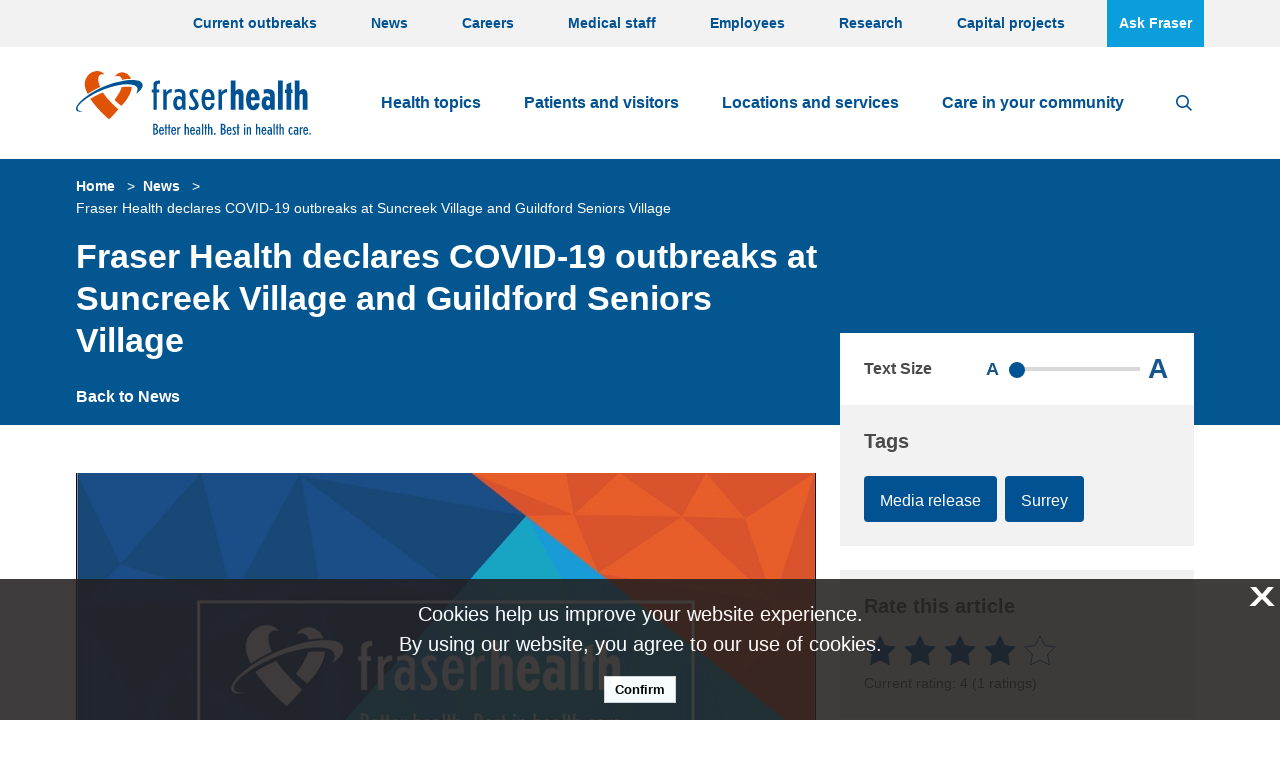

--- FILE ---
content_type: text/html; charset=utf-8
request_url: https://www.fraserhealth.ca/news/2021/Jan/fraser-health-declares-covid-19-outbreaks-at-suncreek-village-and-guildford-seniors-village
body_size: 15007
content:



<!DOCTYPE html>
<!--[if lt IE 7]>      <html class="no-js lt-ie9 lt-ie8 lt-ie7"> <![endif]-->
<!--[if IE 7]>         <html class="no-js lt-ie9 lt-ie8"> <![endif]-->
<!--[if IE 8]>         <html class="no-js lt-ie9"> <![endif]-->
<!--[if gt IE 8]><!-->
<html class="no-js" lang="en">
<!--<![endif]-->
<head>
<link href="https://www.fraserhealth.ca/-/media/Feature/XA-Extensions/iotaCSS/iotaCSS/Styles/optimized-min.css?t=20240318T030349Z" rel="stylesheet"><link href="https://www.fraserhealth.ca/-/media/Base-Themes/Core-Libraries/styles/optimized-min.css?t=20240318T150320Z" rel="stylesheet"><link href="https://www.fraserhealth.ca/-/media/Base-Themes/Main-Theme/styles/optimized-min.css?t=20240318T150320Z" rel="stylesheet"><link href="https://www.fraserhealth.ca/-/media/Themes/FraserHealth/FraserHealth/Site/styles/pre-optimized-min.css?t=20240811T193602Z" rel="stylesheet">

    
    



    <title>Fraser Health declares COVID-19 outbreaks at Suncreek Village and Guildford Seniors Village - Fraser Health</title>




    <link href="/-/media/Project/FraserHealth/shared/FavIcon/favicon.ico" rel="shortcut icon" />




<meta property="og:title"  content="Fraser Health declares COVID-19 outbreaks at Suncreek Village and Guildford Seniors Village"><meta property="og:url"  content="https://www.fraserhealth.cahttps://www.fraserhealth.ca/news/2021/Jan/fraser-health-declares-covid-19-outbreaks-at-suncreek-village-and-guildford-seniors-village">



<meta  name="description" content="Fraser Health declares COVID-19 outbreaks at Suncreek Village and Guildford Seniors Village">



<meta property="twitter:title"  content="Fraser Health declares COVID-19 outbreaks at Suncreek Village and Guildford Seniors Village"><meta property="twitter:card"  content="summary_large_image">

    <meta name="viewport" content="width=device-width, initial-scale=1" />




    <title>Fraser Health declares COVID-19 outbreaks at Suncreek Village and Guildford Seniors Village - Fraser Health</title>


<link rel="canonical" href="//www.fraserhealth.ca/news/2021/Jan/fraser-health-declares-covid-19-outbreaks-at-suncreek-village-and-guildford-seniors-village">



    <link href="/-/media/Project/FraserHealth/shared/FavIcon/favicon.ico" rel="shortcut icon" />




<meta property="og:title"  content="Fraser Health declares COVID-19 outbreaks at Suncreek Village and Guildford Seniors Village"><meta property="og:url"  content="https://www.fraserhealth.cahttps://www.fraserhealth.ca/news/2021/Jan/fraser-health-declares-covid-19-outbreaks-at-suncreek-village-and-guildford-seniors-village">



<meta  name="description" content="Fraser Health declares COVID-19 outbreaks at Suncreek Village and Guildford Seniors Village">



<meta property="twitter:title"  content="Fraser Health declares COVID-19 outbreaks at Suncreek Village and Guildford Seniors Village"><meta property="twitter:card"  content="summary_large_image">

    <meta name="viewport" content="width=device-width, initial-scale=1" />

</head>
<body class="default-device bodyclass">
    
    
<!-- #wrapper -->
<div id="wrapper">
  <!-- #header -->
  <header>
    <div id="header" class="">
      <div>
        




<div class="component container o-grid__col" id="alert-messages">
    <div class="component-content" >



<div class="component site-alert-message u-1/1 o-grid__col" id="{C3869D39-D6D9-47C1-BC0F-C4950B372D07}">
  <div class="component-content">


  </div>
</div>    </div>
</div>


<div class="component container u-1/1 o-grid__col header__top-navigation u-bgcolor-white-smoke">
    <div class="component-content" >



<div class="component o-container u-1/1 o-grid__col homepage-ctas">
  <div class="component-content" >
    
<div class="component link-list u-1/1 o-grid__col header__top-navigation__menu">
    <div class="component-content">
                <ul>
                <li class="item0 odd first">
<div class="field-link field-link"><a data-variantfieldname="Link" title="Current outbreaks of influenza or GI illness in Fraser Health." href="https://www.fraserhealth.ca/patients-and-visitors/current-outbreaks#Outbreaks" data-variantitemid="{4D6EC8F8-8B92-4BE3-AAE5-9CC121756BF4}">Current outbreaks</a></div>                </li>
                <li class="item1 even">
<div class="field-link field-link"><a data-variantfieldname="Link" title="News, blogs and media releases from Fraser Health" href="https://www.fraserhealth.ca/news#News" data-variantitemid="{B4C2A466-4565-40B7-9150-12330FDB28B1}">News</a></div>                </li>
                <li class="item2 odd">
<div class="field-link field-link"><a data-variantfieldname="Link" title="Employment opportunities with Fraser Health" href="https://careers.fraserhealth.ca" data-variantitemid="{354E500E-96AE-45DD-AB99-B3E431BD6274}">Careers</a></div>                </li>
                <li class="item3 even">
<div class="field-link field-link"><a data-variantfieldname="Link" title="Information and career opportunities for medical staff" href="http://medicalstaff.fraserhealth.ca" data-variantitemid="{3B3FCC92-7018-424F-95A6-178237B63162}">Medical staff</a></div>                </li>
                <li class="item4 odd">
<div class="field-link field-link"><a data-variantfieldname="Link" title="Information for Fraser Health Employees" href="https://www.fraserhealth.ca/employees#Employees" data-variantitemid="{F732A0DD-0F69-4C73-95B4-EEBF0955AE05}">Employees</a></div>                </li>
                <li class="item5 even">
<div class="field-link field-link"><a data-variantfieldname="Link" href="https://www.fraserhealth.ca/employees/research-and-evaluation#Research" data-variantitemid="{B8CCE191-9E7B-4352-8F6D-0AE2E095F072}">Research</a></div>                </li>
                <li class="item6 odd">
<div class="field-link field-link"><a data-variantfieldname="Link" title="Capital projects" href="https://www.fraserhealth.ca/capital-projects" data-variantitemid="{3C52C307-09F6-4D23-8EA2-CE1C7CC71597}">Capital projects</a></div>                </li>
                <li class="item7 even last">
<div class="field-link field-link"><a class="find-service-btn" data-variantfieldname="Link" target="_blank" title="Ask Fraser" href="https://askfraser.fraserhealth.ca/" data-variantitemid="{567EAD0E-04CD-4A55-A665-0E29BC850C29}">Ask Fraser</a></div>                </li>
        </ul>
    </div>
</div>

  </div>
</div>
    </div>
</div>

<div class="component row-splitter">
        <div class="o-grid__col">
            <div >
                


<div class="component o-container u-1/1 o-grid__col header__navigation header__main_menu_wrap">
  <div class="component-content" >
    
<div class="row component column-splitter o-grid LEGACY">
        <div class="u-1/5 o-grid__col header__logo o-grid__col">
            

<div class="component image o-grid__col">
    <div class="component-content">
<a title="Fraser Health" href="/"><img src="https://www.fraserhealth.ca/-/media/Project/FraserHealth/FraserHealth/Logos/fraser-health-logo.svg?h=51&amp;iar=0&amp;w=187&amp;hash=63523FA7DD401446595E17FB5CFB6955" alt="Fraser Health Logo" width="187" height="51" data-variantitemid="{7F1325C2-05A1-4630-8B5F-69A5F09BABB3}" data-variantfieldname="Image" /></a>    </div>
</div>

        </div>
        <div class="u-4/5 o-grid__col header__navigation header__main_menu_wrap o-grid__col">
            


<div class="component link o-grid__col header__menu_hamburger u-float-right u-hidden@md">
    <div class="component-content">

<div class="link btn-link-wrap field-link"><a class="menu-btn" data-variantfieldname="Link" title="Menu" href="#" data-variantitemid="{D1FA680F-D625-489B-AC38-C72BE8BA0061}">Menu</a></div>    </div>
</div>


<div class="component link o-grid__col header__search u-float-right">
    <div class="component-content">

<div class="link btn-link-wrap field-link"><a class="search-btn" data-variantfieldname="Link" title="Search" href="#Search" data-variantitemid="{203D2142-C276-4FCD-B63D-21AFAB4808C9}">Search</a></div>    </div>
</div>
    <div class="component navigation navigation-title u-1/1 o-grid__col header__menu navigation-main navigation-main-horizontal navigation-main navigation-main-horizontal">
        <div class="component-content">
            <nav>

<ul class="clearfix">
        <li class=" level1 item0 odd first rel-level1">
<div class="navigation-title field-navigationtitle"><a title="Health topics A to Z" href="https://www.fraserhealth.ca/health-topics-a-to-z">Health topics</a></div>        </li>
        <li class=" level1 item1 even rel-level1">
<div class="navigation-title field-navigationtitle"><a title="Patients and visitors" href="https://www.fraserhealth.ca/patients-and-visitors">Patients and visitors</a></div>        </li>
        <li class=" level1 item2 odd rel-level1">
<div class="navigation-title field-title"><a title="Service Directory" href="https://www.fraserhealth.ca/Service-Directory">Locations and services</a></div>        </li>
        <li class=" level1 item3 even last rel-level1">
<div class="navigation-title field-navigationtitle"><a title="Your community" href="https://www.fraserhealth.ca/your-community">Care in your community</a></div>        </li>
</ul>
            </nav>
        </div>
    </div>

        </div>
</div>

<div class="component search-box horizontal u-1/1 o-grid__col search__hide" data-properties='{"endpoint":"https://www.fraserhealth.ca//sxa/search/results/","suggestionEndpoint":"https://www.fraserhealth.ca//sxa/search/suggestions/","suggestionsMode":"","resultPage":"https://www.fraserhealth.ca/search","targetSignature":"","v":"{4CE2BC39-4B1E-4187-BBCF-8BA3E960D60A}","s":"{5CAE3AF0-6FA4-4EBB-827F-639ACCB651C5}","p":5,"l":"","languageSource":"AllLanguages","searchResultsSignature":"ss,pr","itemid":"{8E14F11E-44F7-4435-B569-02DFFF687A31}","minSuggestionsTriggerCharacterCount":2}'>
    <div class="component-content">
        
                <input type="text" class="search-box-input" autocomplete="off" name="textBoxSearch" maxlength="100" placeholder="Search here..." />
                    <button class="search-box-button-with-redirect" type="submit">
                        Search
                    </button>
    </div>
</div>

  </div>
</div>

            </div>
        </div>
</div>
      </div>
    </div>
  </header>
  <!-- /#header -->
  <!-- #content -->
  <main>
    <div id="content" class="">
      <div>
        




<div class="component container u-1/1 o-grid__col u-bgcolor-cerulean-blue breadcrub-and-title-wrapper">
    <div class="component-content" >



<div class="component o-container o-grid__col">
  <div class="component-content" >
    

<div class="component breadcrumb navigation-title u-1/1 u-3/5@md o-grid__col">
    <div class="component-content">
        <nav>
            <ol>
                    <li class="breadcrumb-item home">
<div class="navigation-title field-navigationtitle"><a title="Home" href="https://www.fraserhealth.ca/">Home</a></div>                            <span class="separator">&gt;</span>
                    </li>
                    <li class="breadcrumb-item ">
<div class="navigation-title field-navigationtitle"><a title="News" href="https://www.fraserhealth.ca/news">News</a></div>                            <span class="separator">&gt;</span>
                    </li>
                    <li class="breadcrumb-item last">
<div class="navigation-title field-navigationtitle"><a title="Fraser Health declares COVID-19 outbreaks at Suncreek Village and Guildford Seniors Village" href="https://www.fraserhealth.ca/news/2021/Jan/fraser-health-declares-covid-19-outbreaks-at-suncreek-village-and-guildford-seniors-village">Fraser Health declares COVID-19 outbreaks at Suncreek Village and Guildford Seniors Village</a></div>                            <span class="separator">&gt;</span>
                    </li>
            </ol>
        </nav>
    </div>
</div>



<div class="component container u-1/1 u-2/3@sm o-grid__col">
    <div class="component-content" >


<div class="component title title title-h1 u-1/1 o-grid__col">
    <div class="component-content">
<h1 class="title field-title field-title"><a title="Fraser Health declares COVID-19 outbreaks at Suncreek Village and Guildford Seniors Village" href="https://www.fraserhealth.ca/news/2021/Jan/fraser-health-declares-covid-19-outbreaks-at-suncreek-village-and-guildford-seniors-village">Fraser Health declares COVID-19 outbreaks at Suncreek Village and Guildford Seniors Village</a></h1>    </div>
</div>


<div class="component link u-1/1 o-grid__col">
    <div class="component-content">

<div class="link btn-link-wrap field-link"><a class="back-news-btn" data-variantfieldname="Link" title="Back to News" href="/news/" data-variantitemid="{B4AB3BE6-5C6A-46CE-B842-E008B578026D}">Back to News</a></div>    </div>
</div>    </div>
</div>
  </div>
</div>
    </div>
</div>




<div class="component o-container u-1/1 o-grid__col">
  <div class="component-content" >
    
<div class="row component column-splitter o-grid LEGACY">
        <div class="u-1/1 u-2/3@md o-grid__col news__content o-grid__col">
            

<div class="component image page-hero-image-wrapper page-hero-image u-1/1 o-grid__col">
    <div class="component-content">
<div class="page-hero-image field-heroimage"><img src="https://www.fraserhealth.ca/-/media/Project/FraserHealth/FraserHealth/News/_Repeats/Placeholder-Info-Bulletin_770x433.jpg?h=432&amp;iar=0&amp;w=770&amp;hash=51F48485FE1667A6277E09E8E8399958" alt="Information Bulletin Header" width="770" height="432" data-variantitemid="{8E14F11E-44F7-4435-B569-02DFFF687A31}" data-variantfieldname="HeroImage" /></div>    </div>
</div>


<div class="component content news-basic-information u-1/1 o-grid__col">
    <div class="component-content">
<div class="news-category"></div><div class="news-date"><span class="field-contentdate field-contentdate"><span>January 09, 2021</span></span></div><h3 class="page-summary field-summary">Fraser Health is declaring COVID-19 outbreaks at Suncreek Village and Guildford Seniors Village in Surrey.</h3><div class="news-body-copy field-content"><p class="Default">One resident and one staff member at Suncreek Village, and two staff members at Guildford Seniors Village have tested positive for COVID-19.</p>
<p>
Suncreek Village is a long term care facility in Surrey that is owned and operated by Suncreek Developments. Guildford Seniors Village is a long term care facility in Surrey that is owned and operated by Retirement Concepts. The resident and staff members are currently in self-isolation at their homes.
</p>
<p>Fraser Health has worked with each site to support the implementation of enhanced control measures. Fraser Health is also working with each site to identify anyone who may have been exposed and is taking steps to protect the health of all staff, clients, residents and families.</p>
<p><span>Fraser Health has proactively implemented the following at each site:</span></p>
<ul style="list-style-type: disc;">
    <li>
    <p><span>Staffing levels will be maintained to provide resident care.</span></p>
    </li>
    <li>
    <p><span>Visitors are restricted throughout the facility.</span></p>
    </li>
    <li>
    <p><span>Staff and residents movement in the facility has been restricted.</span></p>
    </li>
    <li>
    <p><span>Cleaning and infection control measures have been enhanced.</span></p>
    </li>
    <li>
    <p><span>Residents, families and staff are being notified.</span></p>
    </li>
    <li>
    <p><span>Twice a day screening of all staff and residents.</span></p>
    </li>
</ul>
<p><span>During this time, Fraser Health has additional presence at each site to take any further actions required and support the facility. This includes dedicated people to address quality, answer questions from staff, residents and family, and provide active checks of symptoms with staff and residents.</span></p>
<p style="background: white;"><span>Fraser Health has, in partnership with long term care and assisted living facilities, implemented comprehensive strategies to prevent and respond to COVID-19 in these facilities. In addition, Fraser Health has also deployed care staff and our rapid-response teams which include clinical nurse educators, infection prevention and control experts, screeners, and patient care quality officers supporting with communication to families and assessing symptoms at sites with outbreaks. Through these teams, sites are also connected with emergency supplies and support strategies around additional personnel if needed.</span></p>
<p style="background: white;"><span>At this time, it is critically important for people living in the Fraser Health region to use the&nbsp;</span><span style="padding: 0cm; border: 1pt none windowtext; color: #4a4a4a;"></span><span><a href="https://bc.thrive.health/covid19/en" target="_blank" title="opens link in a new window">COVID-19 assessment tool</a>&nbsp;</span><span></span><span>and get tested as soon as you have COVID-19-like symptoms, even mild ones. Please don&rsquo;t wait, and book or drop by one of our collection centres which are operated in partnership with local Divisions of Family Practice. People living in the Fraser Health region can find information about test collection centres by visiting Fraser Health&rsquo;s&nbsp;</span><span style="padding: 0cm; border: 1pt none windowtext; color: #4a4a4a;"></span><span><a href="https://www.fraserhealth.ca/health-topics-a-to-z/coronavirus/testing#.X7LxiO5KiUl" target="_blank" title="opens link in a new window"><span>website</span></a></span><span style="padding: 0cm; border: 1pt none windowtext; color: black;">.</span></p>
<p><span>To book a COVID-19 testing appointment, complete a </span><span><a href="https://fraserhealth.secureform.ca/index.php" target="_blank" title="opens link in a new window"><span>COVID-19 test booking form</span></a></span><span>.</span></p>
<p><span>For more information about COVID-19, please visit </span><span><a href="https://www.fraserhealth.ca/covid19#.X7Lx0-5KiUk" target="_blank" title="opens link in a new window"><span>fraserhealth.ca/covid19</span></a></span><span>.</span></p></div>    </div>
</div>



<div class="component container u-1/1 o-grid__col">
    <div class="component-content" >

    <div class="component promo advance-home-promo critical-updates u-1/1 o-grid__col">
        <div class="component-content">
<div class="content-context-wrapper"><div class="o-container"><div class="o-grid content-wrapper"><div class="u-1/1 o-grid__col promo-section-title"></div><div class="u-1/1 o-grid__col adv-home-promo content"><div class="update-text-block field-promotext"><p>For media inquiries, please contact:&nbsp;&nbsp;</p>
<p>media@fraserhealth.ca</p></div></div></div></div></div>        </div>
    </div>
    </div>
</div>

<div class="component content news-contact-information u-1/1 o-grid__col">
    <div class="component-content">
    </div>
</div>


<div class="component content author-bio-information u-1/1 o-grid__col">
    <div class="component-content">
    </div>
</div>


<div class="component page-list-with-title related-info-box news-articles u-1/1 o-grid__col" id="NewsRelatedArticles">
    <div class="component-content o-grid">



    </div>
</div>


<div class="component container u-1/1 o-grid__col related-info-box">
    <div class="component-content" >
    </div>
</div>
        </div>
        <div class="u-1/1 u-1/3@md o-grid__col news__content-side o-grid__col">
            
<div class="component heading title text-resizer u-1/1 o-grid__col text-resizer">
  <div class="component-content">
<div class="field-heading field-heading">Text Size</div><div class="slider"><div class="smaller-text">A</div>
<div class="component range-slider u-1/1 o-grid__col">
  <div class="component-content">


    <input type="range" min="1" max="5" defaultValue="1" step=1 />
  </div>
</div><div class="bigger-text">A</div></div>  </div>
</div>


<div class="component container u-1/1 o-grid__col tag-cloud">
    <div class="component-content" >

<div class="component heading heading-title-4 u-1/1 o-grid__col">
  <div class="component-content">
<h4 class="heading field-heading field-heading">Tags</h4>  </div>
</div>
<div class="component tag-list tag-cloud u-1/1 o-grid__col">
    <div class="component-content">
<div class="tag-cloud-item field-title"><a title="Media release" href="https://www.fraserhealth.ca/news#sxatags=Media+release">Media release</a></div><div class="tag-cloud-item field-title"><a title="Surrey" href="https://www.fraserhealth.ca/news#sxatags=Surrey">Surrey</a></div>    </div>
</div>    </div>
</div>


<div class="component container u-1/1 o-grid__col u-bgcolor-gray side-navigation rate-article">
    <div class="component-content" >

<div class="component heading heading-title-4 u-1/1 o-grid__col">
  <div class="component-content">
<h4 class="heading field-heading field-heading">Rate this article</h4>  </div>
</div>
<div id="ratings-component" class="ratings-component" class="component rating o-grid__col" data-item-id="8e14f11e-44f7-4435-b569-02dfff687a31" data-session-id="txpwwgi5hg2y4jesxnawkhok" data-rating="4" data-israted="False">
    <div class="component-content">
      <span id="rating-star-1" class="star" data-star-rating="1">
        <svg class="star-icon" xmlns="http://www.w3.org/2000/svg" width="32" height="30" viewBox="0 0 32 30">
            <path fill="#FFF" fill-rule="evenodd" stroke="#005293" d="M16 24l-9.405 4.944 1.797-10.472-7.609-7.416 10.515-1.528L16 0l4.702 9.528 10.515 1.528-7.609 7.416 1.797 10.472z"/>
        </svg>
      </span>
      <span id="rating-star-2" class="star" data-star-rating="2">
        <svg class="star-icon" xmlns="http://www.w3.org/2000/svg" width="32" height="30" viewBox="0 0 32 30">
            <path fill="#FFF" fill-rule="evenodd" stroke="#005293" d="M16 24l-9.405 4.944 1.797-10.472-7.609-7.416 10.515-1.528L16 0l4.702 9.528 10.515 1.528-7.609 7.416 1.797 10.472z"/>
        </svg>
      </span>
      <span id="rating-star-3" class="star" data-star-rating="3">
        <svg class="star-icon" xmlns="http://www.w3.org/2000/svg" width="32" height="30" viewBox="0 0 32 30">
            <path fill="#FFF" fill-rule="evenodd" stroke="#005293" d="M16 24l-9.405 4.944 1.797-10.472-7.609-7.416 10.515-1.528L16 0l4.702 9.528 10.515 1.528-7.609 7.416 1.797 10.472z"/>
        </svg>
      </span>
      <span id="rating-star-4" class="star" data-star-rating="4">
        <svg class="star-icon" xmlns="http://www.w3.org/2000/svg" width="32" height="30" viewBox="0 0 32 30">
            <path fill="#FFF" fill-rule="evenodd" stroke="#005293" d="M16 24l-9.405 4.944 1.797-10.472-7.609-7.416 10.515-1.528L16 0l4.702 9.528 10.515 1.528-7.609 7.416 1.797 10.472z"/>
        </svg>
      </span>
      <span id="rating-star-5" class="star" data-star-rating="5">
        <svg class="star-icon" xmlns="http://www.w3.org/2000/svg" width="32" height="30" viewBox="0 0 32 30">
            <path fill="#FFF" fill-rule="evenodd" stroke="#005293" d="M16 24l-9.405 4.944 1.797-10.472-7.609-7.416 10.515-1.528L16 0l4.702 9.528 10.515 1.528-7.609 7.416 1.797 10.472z"/>
        </svg>        
      </span>
      <br />
      <span class="current-rating">Current rating: <span class="rating-amount">4</span> (<span class="rating-count">1</span> ratings)  </span> 
      <span class="no-current-rating"><span>No rating yet, be the first to rate it!</span></span>
    </div>
</div>    </div>
</div>


<div class="component container u-1/1 o-grid__col side-navigation">
    <div class="component-content" >

<div class="component heading heading-title-4 u-1/1 o-grid__col">
  <div class="component-content">
<h4 class="heading field-heading field-heading">Recent articles</h4>  </div>
</div>
<div class="component page-list u-1/1 o-grid__col">
    <div class="component-content">
            <ul class="items">
                    <li class="item">
<a class="title field-title field-title"><a title="WATCH: Chilliwack General Hospital enhances diagnostic services with the new Fluoroscopy technology" href="https://www.fraserhealth.ca/news/2026/Jan/WATCH-Chilliwack-General-Hospital-enhances-diagnostic-services-with-new-fluoroscopy-technology">WATCH: Chilliwack General Hospital enhances diagnostic services with new fluoroscopy technology</a></a>                    </li>
                    <li class="item">
<a class="title field-title field-title"><a title="Family receives timely care at the New South Delta After‑Hours Urgent and Primary Care Centre" href="https://www.fraserhealth.ca/news/2026/Jan/Family-receives-timely-care-at-the-New-South-Delta-After-Hours-Urgent-and-Primary-Care-Centre">Family receives timely care at the New South Delta After‑Hours Urgent and Primary Care Centre</a></a>                    </li>
                    <li class="item">
<a class="title field-title field-title"><a title="Heart to heart – January 19, 2026" href="https://www.fraserhealth.ca/news/2026/Jan/Heart-to-heart-January-19-2026">Heart to heart – January 19, 2026</a></a>                    </li>
                    <li class="item">
<a class="title field-title field-title"><a title="WATCH: Da Vinci Xi arrives at Surrey Memorial Hospital" href="https://www.fraserhealth.ca/news/2026/Jan/WATCH-Da-Vinci-Xi-arrives-at-Surrey-Memorial-Hospital">WATCH: Da Vinci Xi arrives at Surrey Memorial Hospital</a></a>                    </li>
                    <li class="item">
<a class="title field-title field-title"><a title="Heart to heart – January 12, 2026" href="https://www.fraserhealth.ca/news/2026/Jan/Heart-to-heart--January-12-2026">Heart to heart – January 12, 2026</a></a>                    </li>
            </ul>
    </div>
</div>    </div>
</div>


<div class="component container u-1/1 o-grid__col">
    <div class="component-content" >
    </div>
</div>
        </div>
</div>
  </div>
</div>





<div class="component o-container u-1/1 o-grid__col">
  <div class="component-content" >
    
<div class="row component column-splitter o-grid LEGACY">
        <div class="u-1/1 u-1/1@sm u-2/3@md o-grid__col o-grid__col">
            


<div class="component link u-1/1 o-grid__col text-align-center text-align-right@sm">
    <div class="component-content">

<div class="link btn-link-wrap field-link"><a class="back-to-top" data-variantfieldname="Link" title="Back to top" href="#top" data-variantitemid="{316FCD75-D3AC-491B-B4FD-61E4DB3AAB91}">Back to top</a></div>    </div>
</div>
        </div>
</div>
  </div>
</div>

      </div>
    </div>
  </main>
  <!-- /#content -->
  <!-- #footer -->
  <footer>
    <div id="footer" class="">
      <div>
        




<div class="component container u-1/1 o-grid__col section-footer-navigation">
    <div class="component-content" >



<div class="component o-container u-1/1 o-grid__col">
  <div class="component-content" >
    


<div class="component container u-1/1 o-grid__col section-footer-title-socials">
    <div class="component-content" >


<div class="row component o-grid iota-column-splitter column-splitter">
    <div class="u-1/1 u-2/5@sm o-grid__col o-grid__col">
      


    <div class="component rich-text u-1/1 o-grid__col">
        <div class="component-content">
<p>The <img alt="" src="https://www.fraserhealth.ca/-/media/Project/FraserHealth/FraserHealth/Logos/fraserhealth-white.png?h=46&amp;w=63&amp;hash=5071B3023ABD35C4AD74991D2F4AF00B" height="46" width="63" style="height: 46px; width: 63px;" />&nbsp;of health care</p>        </div>
    </div>

    </div>
    <div class="u-1/1 u-3/5@sm o-grid__col o-grid__col">
      


<div class="component container u-1/1 o-grid__col footer__social-media">
    <div class="component-content" >



<div class="component link u-1/1 o-grid__col">
    <div class="component-content">

<a target="_blank" href="http://www.twitter.com/fraserhealth"><div class="logo-link"><img src="https://www.fraserhealth.ca/-/media/Project/FraserHealth/FraserHealth/Icons/Social-Media/twitter.png?h=40&amp;iar=0&amp;w=40&amp;hash=40EB5CF8F64B3BEE40E42DB61D427CA7" alt="Twitter" width="40" height="40" data-variantitemid="{5D6A3279-71C8-4F79-89F5-84579B8E9596}" data-variantfieldname="Icon" /></div></a>    </div>
</div>


<div class="component link u-1/1 o-grid__col">
    <div class="component-content">

<a target="_blank" href="http://www.facebook.com/fraserhealthauthority"><div class="logo-link"><img src="https://www.fraserhealth.ca/-/media/Project/FraserHealth/FraserHealth/Icons/Social-Media/facebook.png?h=40&amp;iar=0&amp;w=40&amp;hash=884975B5E2A73D2F8C9D2C93E50FE22D" alt="Facebook" width="40" height="40" data-variantitemid="{0EBB3880-55E3-4D9C-8F0B-8EA185A8BB4B}" data-variantfieldname="Icon" /></div></a>    </div>
</div>


<div class="component link u-1/1 o-grid__col">
    <div class="component-content">

<a target="_blank" href="https://www.youtube.com/user/Fraserhealth/"><div class="logo-link"><img src="https://www.fraserhealth.ca/-/media/Project/FraserHealth/FraserHealth/Icons/Social-Media/youtube.png?h=40&amp;iar=0&amp;w=40&amp;hash=37A59A892671B7BF932411A9E4B4EC51" alt="YouTube" width="40" height="40" data-variantitemid="{04FF412E-F2B8-4DE4-B466-1E5E2577B32C}" data-variantfieldname="Icon" /></div></a>    </div>
</div>


<div class="component link u-1/1 o-grid__col">
    <div class="component-content">

<a target="_blank" href="https://www.linkedin.com/company/fraser-health-authority/"><div class="logo-link"><img src="https://www.fraserhealth.ca/-/media/Project/FraserHealth/FraserHealth/Icons/Social-Media/linked-in.png?h=40&amp;iar=0&amp;w=40&amp;hash=545D0B110F12E776FC787C29C4AAFB49" alt="LinkedIn" width="40" height="40" data-variantitemid="{74FEFFC1-A4D0-4BDE-B8B5-58E3EE9F2BAB}" data-variantfieldname="Icon" /></div></a>    </div>
</div>


<div class="component link u-1/1 o-grid__col">
    <div class="component-content">

<a target="_blank" href="https://www.instagram.com/fraserhealth/"><div class="logo-link"><img src="https://www.fraserhealth.ca/-/media/Project/FraserHealth/FraserHealth/Icons/Social-Media/ig_png40-40.png?h=40&amp;iar=0&amp;w=40&amp;hash=7CF750B05127058973DD1E47AE8CBA4F" alt="Instagram" width="40" height="40" data-variantitemid="{2E67FB47-35C1-46CC-A2B4-6E8B3BE06817}" data-variantfieldname="Icon" /></div></a>    </div>
</div>


<div class="component link u-1/1 o-grid__col">
    <div class="component-content">

<a target="_blank" title="BlueSky" href="https://bsky.app/profile/fraserhealth.ca"><div class="logo-link"><img src="https://www.fraserhealth.ca/-/media/Project/FraserHealth/FraserHealth/Icons/Social-Media/Bluesky.png?h=40&amp;iar=0&amp;w=40&amp;hash=8820746FBB2DF713AEA346A9433E8C51" alt="Bluesky" width="40" height="40" data-variantitemid="{9D86C47E-6AED-4F75-916A-05ECA72DFA66}" data-variantfieldname="Icon" /></div></a>    </div>
</div>    </div>
</div>
    </div>
</div>    </div>
</div>


<div class="component container u-1/1 o-grid__col section-footer-about">
    <div class="component-content" >


<div class="row component o-grid iota-column-splitter column-splitter">
    <div class="u-1/1 u-4/6@sm u-4/5@md o-grid__col o-grid__col">
      


    <div class="component rich-text u-1/1 o-grid__col">
        <div class="component-content">
<p>We recognize that Fraser Health provides care on the traditional, ancestral and unceded lands of the Coast Salish and Nlaka’pamux Nations and is home to 32 First Nations within the Fraser Salish region. </p>
<p>Fraser Health is dedicated to serving all Indigenous people, and honours the unique cultures of the First Nations, Métis and Inuit living within the Fraser Salish region.</p>        </div>
    </div>

    </div>
    <div class="u-1/1 u-2/6@sm u-1/5@md o-grid__col o-grid__col">
      


<div class="component link u-1/1 o-grid__col cta-btn">
    <div class="component-content">

<div class="link btn-link-wrap field-link"><a data-variantfieldname="Link" target="_blank" title="Ask Fraser" href="https://askfraser.fraserhealth.ca/" data-variantitemid="{D6843489-50B7-4C87-B198-4B22866BD00E}">Ask Fraser</a></div>    </div>
</div>
    </div>
</div>    </div>
</div>

<div class="row component o-grid iota-column-splitter column-splitter">
    <div class="u-1/1 u-1/3@sm o-grid__col o-grid__col">
      
<div class="component heading heading-title-4 u-1/1 o-grid__col">
  <div class="component-content">
<h4 class="heading field-heading field-heading">About us</h4>  </div>
</div>
<div class="component link-list u-1/1 o-grid__col">
    <div class="component-content">
                <ul>
                <li class="item0 odd first">
<div class="field-link field-link"><a data-variantfieldname="Link" href="https://www.fraserhealth.ca/about-us/about-fraser-health" data-variantitemid="{1580B09F-D385-4F0D-89F6-CFC7576F31FE}">About Fraser Health</a></div>                </li>
                <li class="item1 even">
<div class="field-link field-link"><a data-variantfieldname="Link" title="Capital projects" href="https://www.fraserhealth.ca/capital-projects" data-variantitemid="{D8EFDF55-FDB9-468C-9A55-6B856D819804}">Capital projects</a></div>                </li>
                <li class="item2 odd">
<div class="field-link field-link"><a data-variantfieldname="Link" title="Leadership" href="https://www.fraserhealth.ca/about-us/leadership#" data-variantitemid="{69422AA3-64D6-4D93-B9E8-73D504C9EB2C}">Leadership</a></div>                </li>
                <li class="item3 even">
<div class="field-link field-link"><a data-variantfieldname="Link" href="https://www.fraserhealth.ca/news" data-variantitemid="{29C2F645-4C4A-4CFB-8310-0FAFE10D6C4A}">News</a></div>                </li>
                <li class="item4 odd">
<div class="field-link field-link"><a data-variantfieldname="Link" title="Accountability" href="https://www.fraserhealth.ca/about-us/accountability" data-variantitemid="{E5C4F883-0A81-4205-BABD-E52F20BE191B}">Accountability</a></div>                </li>
                <li class="item5 even">
<div class="field-link field-link"><a data-variantfieldname="Link" title="Awards and Recognition" href="https://www.fraserhealth.ca/about-us/awards-and-recognition" data-variantitemid="{55AE7FAD-E1C3-4A7D-9F91-7D6710DA84B2}">Awards and Recognition</a></div>                </li>
                <li class="item6 odd">
<div class="field-link field-link"><a data-variantfieldname="Link" title="Events" href="https://www.fraserhealth.ca/events" data-variantitemid="{3B3A0947-1329-47BA-8DDE-A5CF8FDF04E7}">Events</a></div>                </li>
                <li class="item7 even">
<div class="field-link field-link"><a data-variantfieldname="Link" title="Patient care quality office" href="https://www.fraserhealth.ca/about-us/contact-us/Feedback-about-patient-care-quality" data-variantitemid="{E22DA440-FC29-451E-B348-E456A84FFC13}">Patient care quality office</a></div>                </li>
                <li class="item8 odd">
<div class="field-link field-link"><a data-variantfieldname="Link" title="Compliments and complaints" href="https://www.fraserhealth.ca/about-us/compliments-and-complaints" data-variantitemid="{42A74CDD-F33A-48B7-8C5A-31408B34BE82}">Compliments and complaints</a></div>                </li>
                <li class="item9 even">
<div class="field-link field-link"><a data-variantfieldname="Link" href="https://www.fraserhealth.ca/heart-to-heart" data-variantitemid="{844163A0-2921-4E16-A51E-63926EAA9DDC}">Heart to heart</a></div>                </li>
                <li class="item10 odd last">
<div class="field-link field-link"><a data-variantfieldname="Link" href="https://www.fraserhealth.ca/about-us/contact-us" data-variantitemid="{0BA90D2F-7114-4DB6-9381-ED735D42FBF7}">Contact us</a></div>                </li>
        </ul>
    </div>
</div>

    </div>
    <div class="u-1/1 u-1/3@sm o-grid__col o-grid__col">
      
<div class="component heading heading-title-4 u-1/1 o-grid__col">
  <div class="component-content">
<h4 class="heading field-heading field-heading">Information for</h4>  </div>
</div>
<div class="component link-list u-1/1 o-grid__col">
    <div class="component-content">
                <ul>
                <li class="item0 odd first">
<div class="field-link field-link"><a data-variantfieldname="Link" title="Business opportunities" href="https://www.fraserhealth.ca/about-us/business-opportunities" data-variantitemid="{E7CA0F92-78DD-44D1-A521-B49ABBF2F44F}">Contractors and consultants</a></div>                </li>
                <li class="item1 even">
<div class="field-link field-link"><a data-variantfieldname="Link" title="Child Care" href="https://www.fraserhealth.ca/health-topics-a-to-z/child-care" data-variantitemid="{04FCA8F6-6ECB-41EC-B3FA-0020584F8D86}">Daycare operators</a></div>                </li>
                <li class="item2 odd">
<div class="field-link field-link"><a data-variantfieldname="Link" href="https://www.fraserhealth.ca/health-topics-a-to-z/indigenous-health" data-variantitemid="{67F120DD-9F43-4FA1-A07A-49597FA3A98C}">Indigenous people</a></div>                </li>
                <li class="item3 even">
<div class="field-link field-link"><a data-variantfieldname="Link" target="_blank" title="Job seekers" href="http://careers.fraserhealth.ca" data-variantitemid="{F6DB113E-4E16-431F-8068-728351BC94EA}">Job seekers</a></div>                </li>
                <li class="item4 odd">
<div class="field-link field-link"><a data-variantfieldname="Link" href="https://www.fraserhealth.ca/health-topics-a-to-z/licensed-care-facilities-and-assisted-living-providers" data-variantitemid="{B66DEB2E-36CD-4FE0-9341-8581CC54BDF5}">Licensed care facilities and assisted living providers</a></div>                </li>
                <li class="item5 even">
<div class="field-link field-link"><a data-variantfieldname="Link" title="Requirements for Food Businesses" href="https://www.fraserhealth.ca/health-topics-a-to-z/food-safety/requirements-for-food-businesses" data-variantitemid="{42545DEE-EB89-468F-925D-C372E0807BF5}">Restaurant operators</a></div>                </li>
                <li class="item6 odd">
<div class="field-link field-link"><a data-variantfieldname="Link" title="Student practice education" href="https://careers.fraserhealth.ca/student-practice-education/" data-variantitemid="{C0865429-90C9-44FA-9669-FEF730A21EC6}">Students</a></div>                </li>
                <li class="item7 even">
<div class="field-link field-link"><a data-variantfieldname="Link" title="Student practice education" href="https://www.fraserhealth.ca/health-topics-a-to-z/school-health/resources-for-teachers-and-administrators" data-variantitemid="{42482597-1BF4-47F7-921C-F621D6EBD6F3}">Teachers and principals</a></div>                </li>
                <li class="item8 odd last">
<div class="field-link field-link"><a data-variantfieldname="Link" title="Volunteer opportunities" href="https://www.fraserhealth.ca/about-us/volunteer-opportunities" data-variantitemid="{42221718-1469-4F92-BBE9-568CEF39019E}">Volunteer opportunities</a></div>                </li>
        </ul>
    </div>
</div>

    </div>
    <div class="u-1/1 u-1/3@sm o-grid__col o-grid__col">
      
<div class="component heading heading-title-4 u-1/1 o-grid__col">
  <div class="component-content">
<h4 class="heading field-heading field-heading">For staff</h4>  </div>
</div>
<div class="component link-list u-1/1 o-grid__col">
    <div class="component-content">
                <ul>
                <li class="item0 odd first">
<div class="field-link field-link"><a data-variantfieldname="Link" title="Computer and employment resources" href="https://www.fraserhealth.ca/employees/employee-resources" data-variantitemid="{EB9BB7A9-A488-4151-B3F0-34FED619DA31}">Computer and employment resources</a></div>                </li>
                <li class="item1 even">
<div class="field-link field-link"><a data-variantfieldname="Link" href="https://www.fraserhealth.ca/employees/clinical-resources" data-variantitemid="{3EE5B6FA-0A76-4D9B-AF9F-33F57E33D8A9}">Clinical resources</a></div>                </li>
                <li class="item2 odd">
<div class="field-link field-link"><a data-variantfieldname="Link" title="Employee newsletter" href="http://thebeat.fraserhealth.ca/" data-variantitemid="{90195461-EB7A-421D-A62A-BCAD53F7F089}">Employee newsletter</a></div>                </li>
                <li class="item3 even">
<div class="field-link field-link"><a data-variantfieldname="Link" target="_blank" title="Payroll information" href="https://www.fraserhealth.ca/employees/employee-resources/myfhinfo" data-variantitemid="{E0251E52-D49F-448A-933D-D8C877AF5825}">Payroll information</a></div>                </li>
                <li class="item4 odd last">
<div class="field-link field-link"><a data-variantfieldname="Link" title="Computer and employment resources" href="https://www.fraserhealth.ca/employees/employee-resources/email-access" data-variantitemid="{ABBB908F-EA8D-4469-A3B5-749C73E21A6C}">Webmail access</a></div>                </li>
        </ul>
    </div>
</div>

    </div>
</div>
  </div>
</div>
    </div>
</div>


<div class="component o-container o-grid__col">
  <div class="component-content" >
    


<div class="component container u-1/1 o-grid__col">
    <div class="component-content" >

<div class="component addthis u-1/1 o-grid__col">
    <div class="component-content">
        
            <div class="addthis_sharing_toolbox"></div>
            <script type="text/javascript">var addthis_config = { "data_track_addressbar": true };</script>
            <script type="text/javascript" src="//s7.addthis.com/js/300/addthis_widget.js#pubid=ra-59f1110f42e33394"></script>
            <div class="addthis_inline_share_toolbox"></div>
    </div>
</div>
    </div>
</div>
  </div>
</div>



<div class="component container u-1/1 o-grid__col section-footer-hospitals">
    <div class="component-content" >



<div class="component o-container u-1/1 o-grid__col">
  <div class="component-content" >
    
<div class="component heading heading-title-4 u-1/1 o-grid__col">
  <div class="component-content">
<h4 class="heading field-heading field-heading">Hospitals</h4>  </div>
</div>

<div class="row component o-grid iota-column-splitter column-splitter">
    <div class="u-1/1 u-1/3@sm o-grid__col o-grid__col">
      

<div class="component link-list u-1/1 o-grid__col">
    <div class="component-content">
        
        <ul>
                    <li class="item0 odd first">
<div class="link field-link field-link"><a data-variantfieldname="Link" href="https://www.fraserhealth.ca/Service-Directory/Locations/Abbotsford/abbotsford-regional-hospital-and-cancer-centre" data-variantitemid="{73B13222-B849-4612-B734-3BCB625B3578}">Abbotsford Regional Hospital and Cancer Centre</a></div>                    </li>
                    <li class="item1 even">
<div class="link field-link field-link"><a data-variantfieldname="Link" href="https://www.fraserhealth.ca/Service-Directory/Locations/Burnaby/burnaby-hospital" data-variantitemid="{157E9DB6-0AD7-43AD-B1A1-F1DC15D5A3D2}">Burnaby Hospital</a></div>                    </li>
                    <li class="item2 odd">
<div class="link field-link field-link"><a data-variantfieldname="Link" href="https://www.fraserhealth.ca/Service-Directory/Locations/Chilliwack/chilliwack-general-hospital" data-variantitemid="{4321916E-8CF7-4C33-843C-D3B4126E9DCB}">Chilliwack General Hospital</a></div>                    </li>
                    <li class="item3 even">
<div class="link field-link field-link"><a data-variantfieldname="Link" href="https://www.fraserhealth.ca/Service-Directory/Locations/Delta/delta-hospital" data-variantitemid="{8CD54980-826A-41F5-8BF4-02B39CA6440C}">Delta Hospital</a></div>                    </li>
                    <li class="item4 odd last">
<div class="link field-link field-link"><a data-variantfieldname="Link" href="https://www.fraserhealth.ca/Service-Directory/Locations/Port-Moody/eagle-ridge-hospital" data-variantitemid="{3E99BACA-84B3-4455-BE02-F3E36E0F3643}">Eagle Ridge Hospital</a></div>                    </li>
        </ul>
    </div>
</div>

    </div>
    <div class="u-1/1 u-1/3@sm o-grid__col o-grid__col">
      

<div class="component link-list u-1/1 o-grid__col">
    <div class="component-content">
        
        <ul>
                    <li class="item0 odd first">
<div class="link field-link field-link"><a data-variantfieldname="Link" href="https://www.fraserhealth.ca/Service-Directory/Locations/Hope/fraser-canyon-hospital" data-variantitemid="{D8F91A81-F6F1-4280-9087-7E512737B046}">Fraser Canyon Hospital</a></div>                    </li>
                    <li class="item1 even">
<div class="link field-link field-link"><a data-variantfieldname="Link" href="https://www.fraserhealth.ca/Service-Directory/Locations/Surrey/jim-pattison-outpatient-care-and-surgery-centre" data-variantitemid="{53CF4DD8-2BE7-4DE9-B4C0-1A3CC4FA425F}">Jim Pattison Outpatient Care and Surgery Centre</a></div>                    </li>
                    <li class="item2 odd">
<div class="link field-link field-link"><a data-variantfieldname="Link" href="https://www.fraserhealth.ca/Service-Directory/Locations/Langley/langley-memorial-hospital" data-variantitemid="{8E301D7F-8222-4E29-8F11-C7B63C1AFE7A}">Langley Memorial Hospital</a></div>                    </li>
                    <li class="item3 even">
<div class="link field-link field-link"><a data-variantfieldname="Link" href="https://www.fraserhealth.ca/Service-Directory/Locations/Mission/mission-memorial-hospital" data-variantitemid="{F70A40E9-8685-46A4-993C-BC7D80A04BD8}">Mission Memorial Hospital</a></div>                    </li>
                    <li class="item4 odd last">
<div class="link field-link field-link"><a data-variantfieldname="Link" href="https://www.fraserhealth.ca/Service-Directory/Locations/Maple-Ridge---Pitt-Meadows/ridge-meadows-hospital" data-variantitemid="{330B690D-7FDC-4FDB-AEC5-9153FA3584EA}">Ridge Meadows Hospital</a></div>                    </li>
        </ul>
    </div>
</div>

    </div>
    <div class="u-1/1 u-1/3@sm o-grid__col o-grid__col">
      

<div class="component link-list u-1/1 o-grid__col">
    <div class="component-content">
        
        <ul>
                    <li class="item0 odd first">
<div class="link field-link field-link"><a data-variantfieldname="Link" href="https://www.fraserhealth.ca/Service-Directory/Locations/White-Rock/peace-arch-hospital" data-variantitemid="{94DA42A1-5725-4CC5-99AE-26FF39422DF0}">Peace Arch Hospital</a></div>                    </li>
                    <li class="item1 even">
<div class="link field-link field-link"><a data-variantfieldname="Link" href="https://www.fraserhealth.ca/Service-Directory/Locations/New-Westminster/royal-columbian-hospital" data-variantitemid="{F98AEE83-9F71-4D69-81C6-CF599D708A61}">Royal Columbian Hospital</a></div>                    </li>
                    <li class="item2 odd last">
<div class="link field-link field-link"><a data-variantfieldname="Link" href="https://www.fraserhealth.ca/Service-Directory/Locations/Surrey/surrey-memorial-hospital" data-variantitemid="{FF41195F-2203-4FA1-895A-9755C2A30159}">Surrey Memorial Hospital</a></div>                    </li>
        </ul>
    </div>
</div>

    </div>
</div>
  </div>
</div>
    </div>
</div>


<div class="component container u-1/1 o-grid__col u-bgcolor-white-smoke footer__gray-bar">
    <div class="component-content" >



<div class="component o-container u-1/1 o-grid__col">
  <div class="component-content" >
    
<div class="row component column-splitter o-grid LEGACY">
        <div class="u-1/1 u-4/5@md o-grid__col o-grid__col">
            
<div class="component heading u-1/1 o-grid__col footer__copyright">
  <div class="component-content">
&copy;<span class="copyright-year">2025 </span><span class="copyright-companyname field-heading">Fraser Health Authority</span>  </div>
</div>
<div class="component link-list u-1/1 o-grid__col footer__bottom-nav">
    <div class="component-content">
                <ul>
                <li class="item0 odd first">
<div class="field-link field-link"><a data-variantfieldname="Link" title="Privacy statement" href="https://www.fraserhealth.ca/about-us/privacy-statement" data-variantitemid="{356F62AC-5B6E-47AA-B131-7E08AF55141F}">Privacy statement</a></div>                </li>
                <li class="item1 even">
<div class="field-link field-link"><a data-variantfieldname="Link" title="Warranty disclaimer" href="https://www.fraserhealth.ca/about-us/warranty-disclaimer" data-variantitemid="{F8DF6226-9AE3-4C85-AC6F-1EE7DF2F9FF0}">Warranty disclaimer</a></div>                </li>
                <li class="item2 odd last">
<div class="field-link field-link"><a data-variantfieldname="Link" title="Browser compatibility" href="https://www.fraserhealth.ca/about-us/browsers#Browsers" data-variantitemid="{4F9C3244-B264-48C4-BC1F-0B2E806F1AC0}">Browsers</a></div>                </li>
        </ul>
    </div>
</div>

        </div>
        <div class="u-1/1 u-1/5@md o-grid__col o-grid__col">
            


<div class="component link u-1/1 o-grid__col footer__bc-logo">
    <div class="component-content">

<a target="_blank" title="British Columbia Health" href="http://www.gov.bc.ca/health/"><div class="logo-link"><img src="https://www.fraserhealth.ca/-/media/Project/FraserHealth/FraserHealth/Logos/bc-logo.svg?iar=0&amp;hash=2E5F64BFBBDAA655D38A3582D3C35103" alt="" data-variantitemid="{9E9A5070-B13C-4CC8-BF9A-501612A3AEFB}" data-variantfieldname="Icon" /></div></a>    </div>
</div>
        </div>
</div>
  </div>
</div>
    </div>
</div>
<div class="component plain-html u-1/1 o-grid__col">
    <div class="component-content">
<!-- Global site tag (gtag.js) - Google Analytics -->
<script async src="https://www.googletagmanager.com/gtag/js?id=UA-11958847-4"></script>
<script>
 window.dataLayer = window.dataLayer || [];
 function gtag(){dataLayer.push(arguments);}
 gtag('js', new Date());

 gtag('config', 'UA-11958847-4');
</script>    </div>
</div>
<div class="component plain-html u-1/1 o-grid__col">
    <div class="component-content">
<!-- Hotjar Tracking Code for https://www.fraserhealth.ca/ -->
<script>
    (function(h,o,t,j,a,r){
        h.hj=h.hj||function(){(h.hj.q=h.hj.q||[]).push(arguments)};
        h._hjSettings={hjid:3792045,hjsv:6};
        a=o.getElementsByTagName('head')[0];
        r=o.createElement('script');r.async=1;
        r.src=t+h._hjSettings.hjid+j+h._hjSettings.hjsv;
        a.appendChild(r);
    })(window,document,'https://static.hotjar.com/c/hotjar-','.js?sv=');
</script>    </div>
</div>
      </div>
    </div>
  </footer>
  <!-- /#footer -->
</div>
<!-- /#wrapper -->
    




    <div class="privacy-warning permisive" style="">
            <div class='close'>
                <a onclick="XA.cookies.removeCookieWarning();">X</a>
            </div>
        <div class="info">
            <p>Cookies help us improve your website experience.<br />
By using our website, you agree to our use of cookies.</p>
        </div>
        <div class="submit">
            <a onclick="XA.cookies.createCookie(&#39;privacy-notification&#39;, 1, 365);XA.cookies.removeCookieWarning();">Confirm</a>
        </div>
    </div>





    <div class="privacy-warning permisive" style="">
            <div class='close'>
                <a onclick="XA.cookies.removeCookieWarning();">X</a>
            </div>
        <div class="info">
            <p>Cookies help us improve your website experience.<br />
By using our website, you agree to our use of cookies.</p>
        </div>
        <div class="submit">
            <a onclick="XA.cookies.createCookie(&#39;privacy-notification&#39;, 1, 365);XA.cookies.removeCookieWarning();">Confirm</a>
        </div>
    </div>


<script src="https://www.fraserhealth.ca/-/media/Base-Themes/Core-Libraries/scripts/optimized-min.js?t=20241209T195204Z"></script><script src="https://www.fraserhealth.ca/-/media/Base-Themes/XA-API/Scripts/optimized-min.js?t=20240318T150320Z"></script><script src="https://www.fraserhealth.ca/-/media/Base-Themes/Main-Theme/scripts/optimized-min.js?t=20240318T150320Z"></script><script src="https://www.fraserhealth.ca/-/media/Base-Themes/Google-Maps-JS-Connector/Scripts/optimized-min.js?t=20240318T150320Z"></script><script src="https://www.fraserhealth.ca/-/media/Base-Themes/Maps/Scripts/optimized-min.js?t=20240318T150320Z"></script><script src="https://www.fraserhealth.ca/-/media/Base-Themes/Analytics/Scripts/optimized-min.js?t=20240318T150320Z"></script><script src="https://www.fraserhealth.ca/-/media/Base-Themes/SearchTheme/Scripts/optimized-min.js?t=20240318T150320Z"></script><script src="https://www.fraserhealth.ca/-/media/Base-Themes/Components-Theme/Scripts/optimized-min.js?t=20240318T150320Z"></script><script src="https://www.fraserhealth.ca/-/media/Base-Themes/Resolve-Conflicts/Scripts/optimized-min.js?t=20240318T150320Z"></script><script src="https://www.fraserhealth.ca/-/media/Themes/FraserHealth/FraserHealth/Site/scripts/component-advance-ms.js"></script><script src="https://www.fraserhealth.ca/-/media/Themes/FraserHealth/FraserHealth/Site/scripts/component-campaigns.js"></script><script src="https://www.fraserhealth.ca/-/media/Themes/FraserHealth/FraserHealth/Site/scripts/component-capitalprojects-ms.js"></script><script src="https://www.fraserhealth.ca/-/media/Themes/FraserHealth/FraserHealth/Site/scripts/component-ciclivechat.js"></script><script src="https://www.fraserhealth.ca/-/media/Themes/FraserHealth/FraserHealth/Site/scripts/component-datetime-content.js"></script><script src="https://www.fraserhealth.ca/-/media/Themes/FraserHealth/FraserHealth/Site/scripts/component-fraserhealth.js"></script><script src="https://www.fraserhealth.ca/-/media/Themes/FraserHealth/FraserHealth/Site/scripts/component-ga-pdf.js"></script><script src="https://www.fraserhealth.ca/-/media/Themes/FraserHealth/FraserHealth/Site/scripts/component-google-map.js"></script><script src="https://www.fraserhealth.ca/-/media/Themes/FraserHealth/FraserHealth/Site/scripts/component-health-topics.js"></script><script src="https://www.fraserhealth.ca/-/media/Themes/FraserHealth/FraserHealth/Site/scripts/component-hero-banner-slider.js"></script><script src="https://www.fraserhealth.ca/-/media/Themes/FraserHealth/FraserHealth/Site/scripts/component-hospital-map.js"></script><script src="https://www.fraserhealth.ca/-/media/Themes/FraserHealth/FraserHealth/Site/scripts/component-integration.js"></script><script src="https://www.fraserhealth.ca/-/media/Themes/FraserHealth/FraserHealth/Site/scripts/component-language-selector.js"></script><script src="https://www.fraserhealth.ca/-/media/Themes/FraserHealth/FraserHealth/Site/scripts/component-menu.js"></script><script src="https://www.fraserhealth.ca/-/media/Themes/FraserHealth/FraserHealth/Site/scripts/component-node-modules-bundler.js"></script><script src="https://www.fraserhealth.ca/-/media/Themes/FraserHealth/FraserHealth/Site/scripts/component-ratings-module.js"></script><script src="https://www.fraserhealth.ca/-/media/Themes/FraserHealth/FraserHealth/Site/scripts/component-royalslider.js"></script><script src="https://www.fraserhealth.ca/-/media/Themes/FraserHealth/FraserHealth/Site/scripts/component-search-alphabetical.js"></script><script src="https://www.fraserhealth.ca/-/media/Themes/FraserHealth/FraserHealth/Site/scripts/component-searchbox.js"></script><script src="https://www.fraserhealth.ca/-/media/Themes/FraserHealth/FraserHealth/Site/scripts/component-service-directory.js"></script><script src="https://www.fraserhealth.ca/-/media/Themes/FraserHealth/FraserHealth/Site/scripts/component-slot-numbers.js"></script><script src="https://www.fraserhealth.ca/-/media/Themes/FraserHealth/FraserHealth/Site/scripts/component-text-resizer.js"></script>    <!-- /#wrapper -->
</body>
</html>

--- FILE ---
content_type: application/x-javascript
request_url: https://www.fraserhealth.ca/-/media/Themes/FraserHealth/FraserHealth/Site/scripts/component-advance-ms.js
body_size: 1232
content:
/**
 * Component Advanced Microsite
 * @module AdvancedMS
 * @param  {jQuery} $ Instance of jQuery
 * @return {Object} List of archive methods
 */
XA.component.advancems = (function($) {
    /**
     * This object stores all public api methods
     * @type {Object.<Methods>}
     * @memberOf module:AdvancedMS
     * */
    var api = {};

    api.init = function() {
        const $navigationList = "body.advance-microsite #header .header__navigation .navigation nav ul:eq(0)";

        // remove first class of first el
        $($navigationList).find('li.first').removeClass('first');
    
        // Get Host URI
        const $fhaURI = window.location.protocol + "//" + window.location.host;
    
        // Build Home Link
        var $liHome = $("<li />").addClass("level1 item00 odd first rel-level1 no-child");
        var $liDivHomeTitle = $("<div />").addClass("navigation-title field-navigationtitle");
        var $liHomeLink = $("<a />").attr('title', 'Home').attr('href', `${$fhaURI}/advance`).text('Home');
        var $liHomeEL = $liHome.append($liDivHomeTitle.append($liHomeLink))
    
        // Add home
        $($navigationList).prepend($liHomeEL);
    
        // Remove Sites link
        $($navigationList).find('li.no-nav-link').each(function() {
            $(this).find('> div.navigation-title > a').attr('href', '#');
        });
    
        // Add tooltip to login btn
        $("body.advance-microsite #header .header__nav-search .link.btn.btn-tooltip").attr('data-tooltip', 'Fraser Health staff and medical staff? Visit the Advance portal for more information.').addClass('tooltip-left')
    
        const $promoCriticalBox = "body.advance-microsite .promo.advance-home-promo.critical-updates";
        const $pcBox = $($promoCriticalBox);
        
        if ($pcBox) {
            $pcBox.each(function() {
                const $ccDiv = $(this).find('.component-content');
                $(this).find('.field-promotitle').on('click', function() {
                    if ($ccDiv.hasClass('show')) {
                        $ccDiv.removeClass('show');
                    }
                    else {
                        $ccDiv.addClass('show');
                    }
                });
            });
        }
    
        // Accordion Tabbing 
        $('.component.accordion').each(function() {
            $(this).find('ul.items li.item').each(function(i) {
                $(this).find('div.toggle-header').attr('tabindex', i);
            });
        });
    };

    return api;
})(jQuery, document);

XA.register("advancems", XA.component.advancems);